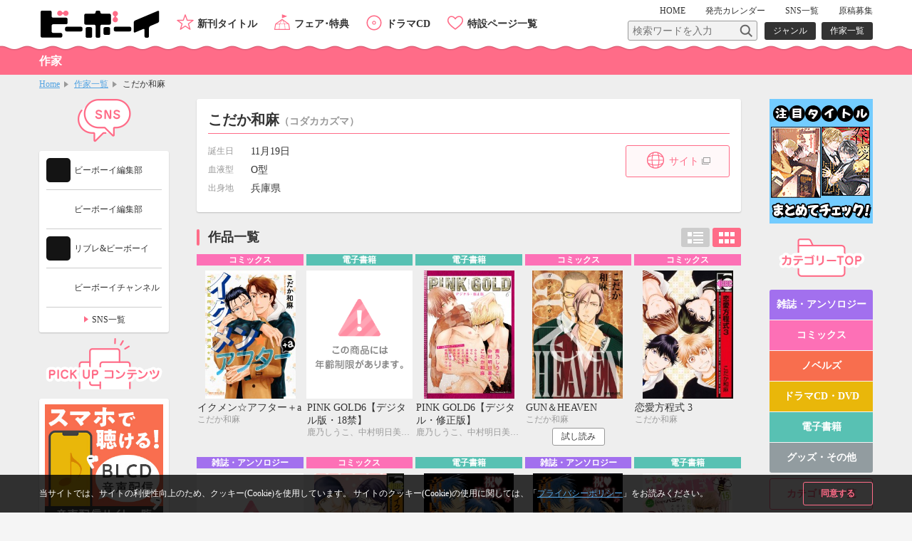

--- FILE ---
content_type: text/html; charset=UTF-8
request_url: https://www.b-boy.jp/author/3283
body_size: 17559
content:
<!DOCTYPE html>
<html lang="ja">
<head>
    <meta charset="UTF-8">
    <meta name="viewport" content="width=device-width,initial-scale=1.0,maximum-scale=1.0,minimum-scale=1.0,user-scalable=no"/>
    <meta name="description" content="こだか和麻先生の紹介ページ">
    <meta name="keywords" content="こだか和麻,BL">
    <link rel="shortcut icon" href="/img/favicon.ico">
    <link rel="apple-touch-icon" href="/img/apple-touch-icon.png">
    <!-- OGP -->
    <meta property="og:title" content="作家一覧 / ビーボーイWEB"/>
    <meta property="og:type" content="website"/>
    <meta property="og:url" content="https://www.b-boy.jp/author/3283"/>
    <meta property="og:image" content="https://www.b-boy.jp/img/ogp_logo.png"/>
    <meta property="og:site_name" content="ビーボーイWEB"/>
    <meta property="og:description" content="ビーボーイWEBの作家のページ。こだか和麻先生の情報をお届けします。"/>
    <!-- twitter -->
    <meta name="twitter:card" content="summary"/>
    <meta name="twitter:site" content="@bboy_editor"/>
    <meta name="twitter:title" content="作家一覧 / ビーボーイWEB"/>
    <meta name="twitter:description" content="ビーボーイWEBの作家のページ。こだか和麻先生の情報をお届けします。"/>
    <meta name="twitter:image" content="https://www.b-boy.jp/img/apple-touch-icon.png"/>
    <meta name="apple-mobile-web-app-title" content="ビーボーイ公式" />
<!-- Google Tag Manager (script) -->
<script>(function(w,d,s,l,i){w[l]=w[l]||[];w[l].push({'gtm.start':
        new Date().getTime(),event:'gtm.js'});var f=d.getElementsByTagName(s)[0],
        j=d.createElement(s),dl=l!='dataLayer'?'&l='+l:'';j.async=true;j.src=
        '//www.googletagmanager.com/gtm.js?id='+i+dl;f.parentNode.insertBefore(j,f);
    })(window,document,'script','dataLayer','GTM-5R7FSF');</script>
<!-- common -->
<link rel="stylesheet" href="/css/reset.css">
<link rel="stylesheet" href="/css/common.css">
<link rel="stylesheet" href="/css/sp.css">
<script src="/js/jquery-1.11.2.min.js"></script>
<script src="/js/common.js"></script>
<link href="https://fonts.googleapis.com/css?family=Raleway:600" rel="stylesheet">
<!-- drawer -->
<link rel="stylesheet" href="/js/drawer/drawer.css">
<script src="/js/drawer/drawer.js"></script>
<script src="/js/drawer/iscroll-lite.js"></script>
<script>
    $(document).ready(function() {
        $(".drawer").drawer();
    });
</script>
<!-- modal -->
<link rel="stylesheet" href="/js/modal/modal.css">
<script src="/js/modal/modal.js"></script>
<!-- bxslider -->
<link rel="stylesheet" href="/js/bxslider/jquery.bxslider.css">
<script src="/js/bxslider/jquery.bxslider.min.js"></script>
<script>
    $(document).ready(function(){
        var windowWidth = window.innerWidth;
        $('.calendar_slider').bxSlider({
            controls: true,
            moveSlides: 1,
            startSlide: 2,
            infiniteLoop: false,
            pager: false,
            touchEnabled: false
        });
        if (windowWidth > 768) {
            $('.main_slider').bxSlider({
                controls: false,
                auto: true,
                mode: 'fade',
                pause: 4500,
                pager: true,
                touchEnabled:false
            });
            $('.item_slider ul').bxSlider({
                controls: true,
                moveSlides: 1,
                maxSlides: 2,
                minSlides: 2,
                pager: false,
                slideWidth: 400,
                slideMargin: 8
            });
            $('.footer_specialpage_list ul').bxSlider({
                controls: true,
                moveSlides: 1,
                maxSlides: 6,
                minSlides: 6,
                pager: false,
                slideWidth: 400,
                slideMargin: 8
            });
        }  else {
            $('.main_slider').bxSlider({
                controls: false,
                auto: true,
                mode: 'fade',
                pause: 4500,
                pager: true,
                touchEnabled:true
            });
            $('.item_slider ul').bxSlider({
                controls: true,
                moveSlides: 1,
                maxSlides: 1,
                minSlides: 1,
                pager: false,
                slideWidth: 800,
                slideMargin: 0
            });
            $('.footer_specialpage_list ul').bxSlider({
                controls: false,
                auto: true,
                pager: true,
                pause: 6000,
                moveSlides:3,
                maxSlides: 3,
                minSlides: 3,
                slideWidth: 300,
                slideMargin: 8
            });
        }
        if (windowWidth < 767) {
            $('.specialpage_list').bxSlider({
                controls: false,
                auto: true,
                pager: true,
                pause: 6000,
                moveSlides:3,
                maxSlides: 3,
                minSlides: 3,
                slideWidth: 300,
                slideMargin: 8
            });
        }
    });
</script>
<!-- masonry -->
<script src="/js/masonry.pkgd.min.js"></script>
<script>
    $(window).load(function(){
        $('.side_bnrlist ul').masonry({
            itemSelector: '.item'
        });
    });
</script>
<!-- ellipsis -->
<script src="/js/jquery.dotdotdot.js"></script>
<script type="text/javascript">
    $(function() {
        $('.elp').dotdotdot();
        $('.switchbtn_list .list').click(function() {
            $('.elp').dotdotdot();
        })
    });
</script>
    <title>BLこだか和麻 / 作家情報 / ビーボーイWEB</title>
</head>
<body>
<noscript><iframe src="//www.googletagmanager.com/ns.html?id=GTM-5R7FSF" height="0" width="0" style="display:none;visibility:hidden"></iframe></noscript>
<div id="cookie_agree">
	<div class="cookie_agree_contents">
		<div class="cookie_agree_text">当サイトでは、サイトの利便性向上のため、クッキー(Cookie)を使用しています。 サイトのクッキー(Cookie)の使用に関しては、「<a href="https://libre-inc.co.jp/privacy-policy/" target="_blank">プライバシーポリシー</a>」をお読みください。</div>
		<div class="cookie_agree_btn">同意する</div>
	</div>
</div>

<div id="wrapper" class="drawer drawer--right">

    <header>
    <div class="wbox">
        <h1><a href="/"><img src="/img/logo.svg" alt=""/></a></h1>
        <div id="header_sub">
            <nav id="header_sub_nav">
                <ul>
                    <li><a href="/">HOME</a></li>
                    <li class="calendar"><a href="/calendar">発売<span class="only_sp">日</span><span>カレンダー</span></a></li>
                    <li><a href="/pages/twitter">SNS一覧</a></li>
                    <li><a href="/pages/genkoubosyu">原稿募集</a></li>
                </ul>
            </nav>
            <div id="header_sub_search">
                <form name="" method="GET" class="header_sub_search" action="/search/">
                    <fieldset>
                        <input class="search_text" type="text" maxlength="100" name="q" placeholder="検索ワードを入力"><input class="search_btn" type="submit" value="">
                        <input type="hidden" name="search_type" value="product">
                    </fieldset>
                </form>
                <nav id="header_sub_search_nav">
                    <ul>
                        <li><a href="/genre/">ジャンル</a></li>
                        <li><a href="/author/">作家一覧</a></li>
                    </ul>
                </nav>
            </div>
        </div>
        <nav id="header_nav">
            <ul>
                <li class="newitem"><a href="/newitem">新刊タイトル</a></li>
                <li class="event"><a href="/tokuten/">フェア･特典</a></li>
                <li class="cddvd"><a href="/cddvd/">ドラマCD</a></li>
                <li class="specialpage"><a href="/special_list/">特設ページ一覧</a></li>
            </ul>
        </nav>
    </div>
    <div class="drawer-toggle btn_sp_nav"><div class="icon"></div><span class="open">メニュー</span><span class="close">閉じる</span></div>
</header>
    <div id="sp_nav">
    <nav class="drawer-nav">
        <div id="sp_nav_wrap">
            <form name="" method="GET" class="sp_nav_search" action="/search/">
                <fieldset>
                    <input class="search_text" type="text" maxlength="100" name="q" placeholder="検索ワードを入力">
                    <button class="search_btn" type="submit" value="">検索</button>
                    <input type="hidden" name="search_type" value="product">
                </fieldset>
            </form>
            <nav id="sp_nav_search_nav">
                <h3>目的で探す</h3>
                <ul>
                    <li><a href="/genre/">ジャンル</a></li>
                    <li><a href="/author/">作家一覧</a></li>
                </ul>
            </nav>
            <nav id="sp_nav_pickup_nav">
                <ul>
                    <li class="event"><a href="/tokuten/">フェア･特典</a></li>
                    <li class="newitem"><a href="/newitem">新刊タイトル</a></li>
                </ul>
            </nav>
            <div class="btn_recommend3"><a href="/recommend"><img src="/img/recommend.gif" alt="注目タイトルまとめてチェック！"/></a></div>
            <nav id="sp_nav_category">
                <h3>カテゴリーから探す</h3>
                <ul>
                    <li class="magazine"><a href="/magazine/">雑誌・アンソロジー</a></li>
                    <li class="comics"><a href="/comics/">コミックス</a></li>
                    <li class="novels"><a href="/novels/">ノベルズ</a></li>
                    <li class="cddvd"><a href="/cddvd/">ドラマCD・DVD</a></li>
                    <li class="ebook"><a href="/ebook/">電子書籍</a></li>
                    <li class="other"><a href="/other/">グッズ・その他</a></li>
                </ul>
                <div class="category_listpage"><a href="/list/">カテゴリー一覧</a></div>
                <div class="category_listpage"><a href="/label/">レーベル一覧</a></div>
            </nav>
            <nav id="sp_nav_menu">
                <h3>メニュー</h3>
                <ul>
                    <li><a href="/special_list/">特設一覧</a></li>
                    <li><a href="/news/">最新情報</a></li>
                    <li><a href="/calendar">発売カレンダー</a></li>
                    <li><a href="/pages/twitter">SNS一覧</a></li>
                    <li><a href="/pages/genkoubosyu">原稿募集</a></li>
                    <li><a href="/movie/">動画</a></li>
                    <li><a href="https://libre-inc.co.jp/ouenten/list.html?cat=bboy" target="_blank" class="text_s">ビーボーイ応援店</a></li>
                    <li><a href="https://libre-inc.co.jp/survey/" target="_blank">アンケート</a></li>
                </ul>
            </nav>
            <div id="sp_nav_home"><a href="/">HOME</a></div>
            <nav id="sp_nav_sns">
                <ul>
                    <li><a href="http://twitter.com/share?text=BL（ボーイズラブ）読むならビーボーイWEB！&url=https://www.b-boy.jp/&hashtags=ビーボーイ" onClick="window.open(encodeURI(decodeURI(this.href)), 'tweetwindow', 'width=650, height=470, personalbar=0, toolbar=0, scrollbars=1, sizable=1'); return false;" rel="nofollow"><img src="/img/btn_sns_twitter.png" alt="twitter"/></a></li>
                    <li class="line"><a href="http://line.me/R/msg/text/?[BL（ボーイズラブ）読むならビーボーイWEB！][https://www.b-boy.jp/]"><img src="/img/btn_sns_line.png" alt="LINE"/></a></li>
                </ul>
            </nav>
        </div>
    </nav>
</div>

    <div id="pagetitle_area">
        <div class="wbox">
            <h2>作家</h2>
        </div>
    </div><!-- /pagetitle_area -->

    <section id="breadcrumb">
        <ul class="wbox">
            <li><a href="/">Home</a></li>
            <li><a href="/author/">作家一覧</a></li>
            <li>こだか和麻</li>
        </ul>
    </section><!-- /breadcrumb -->

    <div id="contents_wrapper">

        <div id="main">
            <section class="author_contents">

                <h3>こだか和麻<span class="kana">（コダカカズマ）</span></h3>
                <dl class="author_data">
                                            <dt>誕生日</dt>
                        <dd>11月19日</dd>
                                                                <dt>血液型</dt>
                        <dd>O型</dd>
                                                                <dt>出身地</dt>
                        <dd>兵庫県</dd>
                                    </dl>
                <ul class="author_btn">
                                                                <li class="site"><a href="http://k2c.qee.jp/" target="_blank">サイト</a></li>
                                    </ul>
            </section>

            <div class="main_contents">
                <div class="h3box">
                    <h3>作品一覧</h3>
                    <ul class="switchbtn_list">
                        <li>
                            <button class="list off">リスト</button>
                        </li>
                        <li>
                            <button class="card">カード</button>
                        </li>
                    </ul>
                </div>
                <ul class="item_list_card switch">
                        <li >
        <a href="/comics/120001">
            <div class="itemimgbox">
                <div class="itemimg">
                    <div style="background-image: url(/img/product_images/img0120001.jpg)"></div>
                </div>
            </div>
            <div class="itemtext">
                <div class="category comics">コミックス</div>
                <p class="title">イクメン☆アフター＋a</p>
                                    <p class="person"><span class="h">作家名</span><span>こだか和麻</span></p>
                                <p class="date">
                    <span class="h">発売日</span><span>2018/10/10</span>
                </p>
                                                            <p class="text">
                            <span class="h">商品紹介</span><span class="elp">火事でアパートを焼け出され、朝倉家に居候して三週間。お互い好きだと認識しあったものの、和泉は元々は異性愛者の朝倉に気を使い、嫌悪感を持たれまいと昂るカラダと心を抑えこんでいた。一方、男同士の恋は初めての朝倉は和泉にどう歩み寄っていいか迷っていて…。恋に臆病な、イクメン達の恋の行方は？</span>
                        </p>
                                                </div>
        </a>
        <div class="btn">
                    </div>
    </li>
    <li class="r18">
        <a class="modal-open" data-target="r18_check" data-href="/ebook/114378">
            <div class="itemimgbox">
                <div class="itemimg">
                    <div style="background-image: url(/img/product_images/img0114378.jpg)"></div>
                </div>
            </div>
            <div class="itemtext">
                <div class="category ebook">電子書籍</div>
                <p class="title">PINK GOLD6【デジタル版・18禁】</p>
                                    <p class="person"><span class="h">作家名</span><span>鹿乃しうこ、中村明日美子、こだか和麻、みなみ遥、せら、座裏屋蘭丸、さかもと麻乃、灰崎めじろ、柊みずか、卯陀喜ぴんぽん、相葉キョウコ、藤生</span></p>
                                <p class="date">
                    <span class="h">配信日</span><span>2017/01/26</span>
                </p>
                                                            <p class="text">
                            <span class="h">商品紹介</span><span class="elp">俺達の18禁エヴリディ、体感してみない？　オール読み切りアンソロジー！　【超豪華執筆陣】鹿乃しうこ/中村明日美子/こだか和麻/みなみ遥/せら/座裏屋蘭丸/さかもと麻乃/灰崎めじろ/柊みずか/卯陀喜ぴんぽん/相葉キョウコ/藤生　※紙本は完売しております。18歳未満の方の購入・購読はかたくお断りいたします。</span>
                        </p>
                                                </div>
        </a>
        <div class="btn">
                    </div>
    </li>
    <li >
        <a href="/ebook/125092">
            <div class="itemimgbox">
                <div class="itemimg">
                    <div style="background-image: url(/img/product_images/img0125092.jpg)"></div>
                </div>
            </div>
            <div class="itemtext">
                <div class="category ebook">電子書籍</div>
                <p class="title">PINK GOLD6【デジタル・修正版】</p>
                                    <p class="person"><span class="h">作家名</span><span>鹿乃しうこ、中村明日美子、こだか和麻、みなみ遥、せら、座裏屋蘭丸、さかもと麻乃、灰崎めじろ、柊みずか、卯陀喜ぴんぽん、相葉キョウコ、藤生</span></p>
                                <p class="date">
                    <span class="h">配信日</span><span>2017/01/26</span>
                </p>
                                                            <p class="text">
                            <span class="h">商品紹介</span><span class="elp">俺達のハードなエヴリディ、体感してみない？　オール読み切りアンソロジー「PINK GOLD6」、18禁版に修正を加えた【修正版】を電子書籍だけでリリース！　【超豪華執筆陣】鹿乃しうこ/中村明日美子/こだか和麻/みなみ遥/せら/座裏屋蘭丸/さかもと麻乃/灰崎めじろ/柊みずか/卯陀喜ぴんぽん/相葉キョウコ/藤生　※紙本（完売しております）と収録作品は同じですが、こちらは修正版につき、性描写修正を加えておりますので、18歳未満の方にもご購読いただけます。</span>
                        </p>
                                                </div>
        </a>
        <div class="btn">
                    </div>
    </li>
    <li >
        <a href="/comics/114636">
            <div class="itemimgbox">
                <div class="itemimg">
                    <div style="background-image: url(/img/product_images/img0114636.jpg)"></div>
                </div>
            </div>
            <div class="itemtext">
                <div class="category comics">コミックス</div>
                <p class="title">GUN＆HEAVEN</p>
                                    <p class="person"><span class="h">作家名</span><span>こだか和麻</span></p>
                                <p class="date">
                    <span class="h">発売日</span><span>2016/09/10</span>
                </p>
                                                            <p class="text">
                            <span class="h">商品紹介</span><span class="elp">J・Bとロイは一流スナイパーで恋人同士。カラダは激しく交わっても、決して馴れ合わないクールな関係。顧客からの依頼を受け、世界中の都市で暗躍する日々を送っていた。―――スナイパーは、存在の証拠を残してはならない―――ある日、暗黙のルールに背き依頼主に余計な情を見せてしまうロイ。それを目撃したJ・Bが彼を問い質す。「手遅れかもしれんが荷物をまとめろ、今すぐこの国を出るぞ」彼の庇護下にあるのを我慢できなくなったロイは、CIAから極秘で依頼された天敵ＡＴＦのメインサーバーへの潜入ミッションを、J・Bに内緒で引き受けることに…！！「絆シリーズ」からの待望のスピンオフ、ついに単行本化！！</span>
                        </p>
                                                </div>
        </a>
        <div class="btn">
                            <a href="https://yondemill.jp/contents/18846?view=1" target="_blank">試し読み</a>
                    </div>
    </li>
    <li >
        <a href="/comics/59668">
            <div class="itemimgbox">
                <div class="itemimg">
                    <div style="background-image: url(/img/product_images/img0059668.jpg)"></div>
                </div>
            </div>
            <div class="itemtext">
                <div class="category comics">コミックス</div>
                <p class="title">恋愛方程式 3</p>
                                    <p class="person"><span class="h">作家名</span><span>こだか和麻</span></p>
                                <p class="date">
                    <span class="h">発売日</span><span>2015/06/10</span>
                </p>
                                                            <p class="text">
                            <span class="h">商品紹介</span><span class="elp">一コ下の幼馴染の奏と恋人同士になった巡。年上のくせに子供っぽい巡に気兼ねしてなかなか抱くことが出来ない奏に対し「俺が奏を抱きたいって思えるまで俺らのセックスはお預けだな！」と言い出す始末。ふたりが繋がれる日はいったいいつ…!?　一方その頃、真鍋は童貞の定義を勘違いし「自分は童貞じゃない」と吹聴する。それを聞いた神波先輩はショックを受けて…!?</span>
                        </p>
                                                </div>
        </a>
        <div class="btn">
                    </div>
    </li>
    <li class="r18">
        <a class="modal-open" data-target="r18_check" data-href="/magazine/56184">
            <div class="itemimgbox">
                <div class="itemimg">
                    <div style="background-image: url(/img/product_images/img0056184.jpg)"></div>
                </div>
            </div>
            <div class="itemtext">
                <div class="category magazine">雑誌・アンソロジー</div>
                <p class="title">PINK GOLD 6</p>
                                    <p class="person"><span class="h">作家名</span><span>鹿乃しうこ、中村明日美子、こだか和麻、みなみ遥、せら、座裏屋蘭丸、さかもと麻乃、灰崎めじろ、柊みずか、卯陀喜ぴんぽん、相葉キョウコ、藤生</span></p>
                                <p class="date">
                    <span class="h">発売日</span><span>2015/03/10</span>
                </p>
                                                            <p class="text">
                            <span class="h">商品紹介</span><span class="elp">執筆陣：鹿乃しうこ、中村明日美子、こだか和麻、他</span>
                        </p>
                                                </div>
        </a>
        <div class="btn">
                    </div>
    </li>
    <li >
        <a href="/comics/35274">
            <div class="itemimgbox">
                <div class="itemimg">
                    <div style="background-image: url(/img/product_images/img0035274.jpg)"></div>
                </div>
            </div>
            <div class="itemtext">
                <div class="category comics">コミックス</div>
                <p class="title">イクメン☆アフター 2</p>
                                    <p class="person"><span class="h">作家名</span><span>こだか和麻</span></p>
                                <p class="date">
                    <span class="h">発売日</span><span>2014/04/10</span>
                </p>
                                                            <p class="text">
                            <span class="h">商品紹介</span><span class="elp">トロトロのキスから3日。何事もないようにパパ友再スタートを切った和泉と朝倉。しかし和泉の本音はもっと先まで行きたかったし、朝倉もあのキスに腰くだけになっていた。素直になれないやもめ達。ある日和泉のPC整理を手伝っていた朝倉は仕事用エロ動画を偶然見てしまう。焦って弁解出来ない和泉。その夜、朝倉は和泉をオカズに独りHしてしまうのだった！！</span>
                        </p>
                                                </div>
        </a>
        <div class="btn">
                    </div>
    </li>
    <li >
        <a href="/ebook/33625">
            <div class="itemimgbox">
                <div class="itemimg">
                    <div style="background-image: url(/img/product_images/img0033625.jpg)"></div>
                </div>
            </div>
            <div class="itemtext">
                <div class="category ebook">電子書籍</div>
                <p class="title">b-BOY キチク 童貞喪失特集</p>
                                    <p class="person"><span class="h">作家名</span><span>田中鈴木、新田祐克、こだか和麻、西野 花、佳門サエコ、環 レン、日向せいりょう、羽柴みず、七瀬かい、小池マルミ、一城れもん、紙屋メモ</span></p>
                                <p class="date">
                    <span class="h">配信日</span><span>2013/06/21</span>
                </p>
                                                            <p class="text">
                            <span class="h">商品紹介</span><span class="elp">童貞こじらせすぎてとんでもないかんじになっちゃってるアイツ。厄介だけど、お初を俺のためにとってくれてたんだって思うと、たまらない。初めてなのに、歯止めが利かなくてごめん。受童貞はもちろん、攻童貞もそろってます！　執筆陣は、田中鈴木、新田祐克、こだか和麻、西野 花（画・佳門サエコ）、環 レン、日向せいりょう、羽柴みず、七瀬かい、小池マルミ、一城れもん、紙井メモ</span>
                        </p>
                                                </div>
        </a>
        <div class="btn">
                    </div>
    </li>
    <li >
        <a href="/magazine/30564">
            <div class="itemimgbox">
                <div class="itemimg">
                    <div style="background-image: url(/img/product_images/img0030564.jpg)"></div>
                </div>
            </div>
            <div class="itemtext">
                <div class="category magazine">雑誌・アンソロジー</div>
                <p class="title">b-BOY キチク 童貞喪失特集</p>
                                    <p class="person"><span class="h">作家名</span><span>田中鈴木、新田祐克、こだか和麻、西野 花、佳門サエコ、環 レン、日向せいりょう、羽柴みず、七瀬かい、小池マルミ、一城れもん、紙屋メモ</span></p>
                                <p class="date">
                    <span class="h">発売日</span><span>2013/03/29</span>
                </p>
                                                            <p class="text">
                            <span class="h">商品紹介</span><span class="elp">「「初めて」なのにぐちゃぐちゃに蕩ける、純情で淫乱なお前にぞっこん♥」田中鈴木、新田祐克、こだか和麻、西野 花（画・佳門サエコ）、環 レン、日向せいりょう、一城れもん、羽柴みず、小池マルミ、七瀬かい、紙井メモ、他豪華執筆陣！</span>
                        </p>
                                                </div>
        </a>
        <div class="btn">
                    </div>
    </li>
    <li >
        <a href="/ebook/28226">
            <div class="itemimgbox">
                <div class="itemimg">
                    <div style="background-image: url(/img/product_images/img0028226.jpg)"></div>
                </div>
            </div>
            <div class="itemtext">
                <div class="category ebook">電子書籍</div>
                <p class="title">b-BOY HONEY （15） ご奉仕エロ特集</p>
                                    <p class="person"><span class="h">作家名</span><span>鹿乃しうこ、北沢きょう、こだか和麻、竹中せい、ホームラン・拳、羽柴みず、安曇もか、真枝真弓、北野 仁、ARUKU、零治イハ</span></p>
                                <p class="date">
                    <span class="h">配信日</span><span>2012/06/21</span>
                </p>
                                                            <p class="text">
                            <span class="h">商品紹介</span><span class="elp">「何をしてほしいんですか？　あなたのお口ではっきり言ってくれないとわかりませんよ？」
奉仕される側なのに、どうしてこんなに翻弄されちゃうの？　色男に尽くされまくる夜が、今始まる――。 豪華執筆陣は、鹿乃しうこ、北沢きょう、こだか和麻、竹中せい、ホームラン・拳、羽柴みず、安曇もか、真枝真弓、北野 仁、ARUKU、零治イハ</span>
                        </p>
                                                </div>
        </a>
        <div class="btn">
                    </div>
    </li>
    <li >
        <a href="/magazine/24435">
            <div class="itemimgbox">
                <div class="itemimg">
                    <div style="background-image: url(/img/product_images/img0024435.jpg)"></div>
                </div>
            </div>
            <div class="itemtext">
                <div class="category magazine">雑誌・アンソロジー</div>
                <p class="title">b-BOY HONEY⑮ ご奉仕特集</p>
                                    <p class="person"><span class="h">作家名</span><span>鹿乃しうこ、北沢きょう、こだか和麻、竹中せい、ホームラン・拳、羽柴みず、安曇もか、真枝真弓、北野 仁、ARUKU、零治イハ</span></p>
                                <p class="date">
                    <span class="h">発売日</span><span>2012/03/30</span>
                </p>
                                                            <p class="text">
                            <span class="h">商品紹介</span><span class="elp">「何をしてほしいんですか？ あなたのお口ではっきり言ってくれないとわかりませんよ？」鹿乃しうこ、ホームラン・拳、北野 仁、羽柴みず、ARUKU、竹中せい、北沢きょう、安曇もか、こだか和麻、零治イハ、真枝真弓、他豪華作家陣！</span>
                        </p>
                                                </div>
        </a>
        <div class="btn">
                    </div>
    </li>
    <li >
        <a href="/ebook/21770">
            <div class="itemimgbox">
                <div class="itemimg">
                    <div style="background-image: url(/img/product_images/img0021770.jpg)"></div>
                </div>
            </div>
            <div class="itemtext">
                <div class="category ebook">電子書籍</div>
                <p class="title">b-BOY HONEY （10） ロイヤル特集</p>
                                    <p class="person"><span class="h">作家名</span><span>新田祐克、こだか和麻、不破慎理、環 レン、上田規代、東野 海、羽柴みず、安曇もか、七瀬かい、蜂田キリー、真枝真弓</span></p>
                                <p class="date">
                    <span class="h">配信日</span><span>2012/02/24</span>
                </p>
                                                            <p class="text">
                            <span class="h">商品紹介</span><span class="elp">国境を越えた身分違いのドラマチックな恋！　自分のような卑しい身分のものが、高貴なあの人に情熱的に抱かれるなんて･･･。王族、貴族とのめくるめく官能の日々。豪華執筆陣は、新田祐克、不破慎理、環 レン、上田規代、羽柴みず、東野 海、安曇もか、七瀬かい、真枝真弓、蜂田キリー、こだか和麻</span>
                        </p>
                                                </div>
        </a>
        <div class="btn">
                    </div>
    </li>
    <li >
        <a href="/ebook/21772">
            <div class="itemimgbox">
                <div class="itemimg">
                    <div style="background-image: url(/img/product_images/img0021772.jpg)"></div>
                </div>
            </div>
            <div class="itemtext">
                <div class="category ebook">電子書籍</div>
                <p class="title">b-BOY HONEY （11） 第一次産業特集</p>
                                    <p class="person"><span class="h">作家名</span><span>日向せいりょう、蜂田キリー、葉月つや子、新田祐克、瀧ハジメ、飴屋カナメ、清水カロ、岡田屋鉄蔵、桜木あやん、こだか和麻</span></p>
                                <p class="date">
                    <span class="h">配信日</span><span>2012/02/24</span>
                </p>
                                                            <p class="text">
                            <span class="h">商品紹介</span><span class="elp">自然とともに体ひとつでどんな苦境も生きていける精悍な男たち。ちょっと無骨なところもあるけれど、一途な思いでたくましい体に組み伏せられたら、身も心もとろとろになっちゃって･･･。漁師、農夫、養蚕家との恋とエロスそろってます。豪華執筆陣は、新田祐克、日向せいりょう、瀧ハジメ、岡田屋鉄蔵、桜木あやん、葉月つや子、飴屋カナメ、清水カロ、蜂田キリー、こだか和麻</span>
                        </p>
                                                </div>
        </a>
        <div class="btn">
                    </div>
    </li>
    <li >
        <a href="/ebook/21767">
            <div class="itemimgbox">
                <div class="itemimg">
                    <div style="background-image: url(/img/product_images/img0021767.jpg)"></div>
                </div>
            </div>
            <div class="itemtext">
                <div class="category ebook">電子書籍</div>
                <p class="title">b-BOY HONEY （9） おめでた特集</p>
                                    <p class="person"><span class="h">作家名</span><span>こだか和麻、元ハルヒラ、友江ふみ、和泉棒子、本庄りえ、清水カロ、新田祐克、ドキ丸胸男、桜木あやん、羽柴みず</span></p>
                                <p class="date">
                    <span class="h">配信日</span><span>2012/01/27</span>
                </p>
                                                            <p class="text">
                            <span class="h">商品紹介</span><span class="elp">大好きだからずーっと一緒にいたい。大好きだからいっぱい愛しあいたい。でも、こんなにこぼれるほど出されちゃったら…孕んじゃう。男だけど、愛の結晶できちゃいました。子種をとことん仕込まれちゃう激しいＨあり！　新田祐克、こだか和麻、元ハルヒラ、友江ふみ、本庄りえ、和泉棒子、桜木あやん、清水カロ、羽柴みず、ドキ丸胸男</span>
                        </p>
                                                </div>
        </a>
        <div class="btn">
                    </div>
    </li>
    <li >
        <a href="/ebook/21764">
            <div class="itemimgbox">
                <div class="itemimg">
                    <div style="background-image: url(/img/product_images/img0021764.jpg)"></div>
                </div>
            </div>
            <div class="itemtext">
                <div class="category ebook">電子書籍</div>
                <p class="title">b-BOY HONEY （8） コンプレックス特集</p>
                                    <p class="person"><span class="h">作家名</span><span>新田祐克、草間さかえ、鳴坂リン、こだか和麻、まさお三月、いさき李果、龍川和ト、サキラ、千歳ぴよこ、有光れん、羽柴みず</span></p>
                                <p class="date">
                    <span class="h">配信日</span><span>2012/01/24</span>
                </p>
                                                            <p class="text">
                            <span class="h">商品紹介</span><span class="elp">白鳥は、とある事情から「ピンク乳首」コンプレックス…。クラスメイトのイケメン・黒岩に相談することになり!?　ピンク乳首のほかにも方言、出っ歯、女顔などコンプレックスを抱える悩める男子のラブ＆エロスもりだくさん！　豪華執筆陣は、新田祐克、こだか和麻、草間さかえ、龍川和ト、まさお三月、サキラ、いさき李果、羽柴みず、鳴坂リン、千歳ぴよこ、岩森かれん</span>
                        </p>
                                                </div>
        </a>
        <div class="btn">
                    </div>
    </li>
    <li >
        <a href="/ebook/21761">
            <div class="itemimgbox">
                <div class="itemimg">
                    <div style="background-image: url(/img/product_images/img0021761.jpg)"></div>
                </div>
            </div>
            <div class="itemtext">
                <div class="category ebook">電子書籍</div>
                <p class="title">b-BOY HONEY （7） お父さん特集</p>
                                    <p class="person"><span class="h">作家名</span><span>大和名瀬、稲荷家房之介、こだか和麻、新田祐克、本庄りえ、ホームラン・拳、琥狗ハヤテ、清水カロ、綾瀬凛子</span></p>
                                <p class="date">
                    <span class="h">配信日</span><span>2011/12/18</span>
                </p>
                                                            <p class="text">
                            <span class="h">商品紹介</span><span class="elp">恋なんて若者のもの･･･と枯れた生活を送っていたパパが求愛されて、どうにかされちゃって･･･子持ちでも可愛いパパがたくさん登場！　12年ぶりに再会した友人は、すっかり立派な一児の父親になっていた。けれど、忘れられなかった彼への恋心が蘇り…!?　執筆陣：大和名瀬、新田祐克、稲荷家房之介、こだか和麻、本庄りえ、ホームラン・拳、清水カロ、琥狗ハヤテ、綾瀬凛子</span>
                        </p>
                                                </div>
        </a>
        <div class="btn">
                    </div>
    </li>
    <li >
        <a href="/ebook/21760">
            <div class="itemimgbox">
                <div class="itemimg">
                    <div style="background-image: url(/img/product_images/img0021760.jpg)"></div>
                </div>
            </div>
            <div class="itemtext">
                <div class="category ebook">電子書籍</div>
                <p class="title">b-BOY HONEY （6） プリズン特集</p>
                                    <p class="person"><span class="h">作家名</span><span>腰乃、池 玲文、こだか和麻、本庄りえ、千歳ぴよこ、七織ニナコ、日野ガラス、蛇龍どくろ、琥狗ハヤテ、本仁 戻、真枝真弓</span></p>
                                <p class="date">
                    <span class="h">配信日</span><span>2011/12/15</span>
                </p>
                                                            <p class="text">
                            <span class="h">商品紹介</span><span class="elp">囚人×囚人、囚人×看守など、薄暗い監獄を舞台に禁断の愛が繰り広げられる。これこそが一番の罪なのだ。李芝龍が起こした女帝・影月帝と禁衛隊の殲滅。国家を揺るがす大事件の真相を探るよう皇帝に命ぜられた阮は獄中の李を訪ね･･･。池 玲文の描く衝撃作始め、腰乃、本庄りえ、本仁 戻、日野ガラス、蛇龍どくろ、琥狗ハヤテ、千歳ぴよこ、七織ニナコ、真枝真弓、こだか和麻が執筆！</span>
                        </p>
                                                </div>
        </a>
        <div class="btn">
                    </div>
    </li>
    <li >
        <a href="/comics/22005">
            <div class="itemimgbox">
                <div class="itemimg">
                    <div style="background-image: url(/img/product_images/img0022005.jpg)"></div>
                </div>
            </div>
            <div class="itemtext">
                <div class="category comics">コミックス</div>
                <p class="title">イクメン☆アフター</p>
                                    <p class="person"><span class="h">作家名</span><span>こだか和麻</span></p>
                                <p class="date">
                    <span class="h">発売日</span><span>2011/12/10</span>
                </p>
                                                            <p class="text">
                            <span class="h">商品紹介</span><span class="elp">企業戦士でありながら、男手一つで育児に奮闘中の朝倉だったが、最近さすがに疲労が溜り息子の宏海にキツく当たってしまう。そんなある日、保育園で漢やもめの健太郎に出会う。性格も職業もまったく違う二人が、やがて互いの存在に、癒し癒されて…。溜まったやもめ二人、パパ友でいられるか？</span>
                        </p>
                                                </div>
        </a>
        <div class="btn">
                    </div>
    </li>
    <li >
        <a href="/ebook/21755">
            <div class="itemimgbox">
                <div class="itemimg">
                    <div style="background-image: url(/img/product_images/img0021755.jpg)"></div>
                </div>
            </div>
            <div class="itemtext">
                <div class="category ebook">電子書籍</div>
                <p class="title">b-BOY HONEY （5） 絶倫∞特集</p>
                                    <p class="person"><span class="h">作家名</span><span>新田祐克、こだか和麻、鳴坂リン、琥狗ハヤテ、瀧ハジメ、葉月つや子、桜木あやん、千歳ぴよこ、和泉棒子、桜川園子</span></p>
                                <p class="date">
                    <span class="h">配信日</span><span>2011/11/20</span>
                </p>
                                                            <p class="text">
                            <span class="h">商品紹介</span><span class="elp">「お願いだ、透さん。俺と兄弟の契りを結んでくれ！」完全降伏ともとれる六実の告白に面食らう透だったが!?　新田祐克の描く極道の激しい情愛のほかに、琥狗ハヤテ、桜木あやん、鳴坂リン、和泉棒子、瀧ハジメ、葉月つや子、桜川園子、こだか和麻も執筆！　千歳ぴよこによる絶倫無限大ノンストップエクスタシー☆カラーマンガもあり！</span>
                        </p>
                                                </div>
        </a>
        <div class="btn">
                    </div>
    </li>
    <li >
        <a href="/ebook/21749">
            <div class="itemimgbox">
                <div class="itemimg">
                    <div style="background-image: url(/img/product_images/img0021749.jpg)"></div>
                </div>
            </div>
            <div class="itemtext">
                <div class="category ebook">電子書籍</div>
                <p class="title">b-BOY HONEY （4） 挿れないッ！特集</p>
                                    <p class="person"><span class="h">作家名</span><span>サキラ、こだか和麻、新田祐克、琥狗ハヤテ、一城れもん、桜木あやん、春野ヒカル、瀧ハジメ、桜川園子、七織ニナコ、和泉棒子、あさぎり夕、天城れの</span></p>
                                <p class="date">
                    <span class="h">配信日</span><span>2011/11/18</span>
                </p>
                                                            <p class="text">
                            <span class="h">商品紹介</span><span class="elp">イボ痔になった真野。肛門科の先生は美形医師！　先生の手で触診されたら、超感じちゃってハズカシー！　サキラの描く肛門科の秘密診療ほか、オタク男子に潔癖症･･･Ｈがしたいのに、うまくいかない男子の恋の行方は!?  執筆陣は他に、新田祐克、桜川園子、琥狗ハヤテ、一城れもん、桜木あやん、瀧ハジメ、七織ニナコ、和泉棒子、春野ヒカル、こだか和麻、あさぎり夕×天城れの マンガ家対談もあり！</span>
                        </p>
                                                </div>
        </a>
        <div class="btn">
                    </div>
    </li>
    <li >
        <a href="/magazine/8214">
            <div class="itemimgbox">
                <div class="itemimg">
                    <div style="background-image: url(/img/product_images/img0008214.jpg)"></div>
                </div>
            </div>
            <div class="itemtext">
                <div class="category magazine">雑誌・アンソロジー</div>
                <p class="title">b-BOY HONEY ⑪ 第一次産業特集</p>
                                    <p class="person"><span class="h">作家名</span><span>日向せいりょう、蜂田キリー、葉月つや子、新田祐克、瀧ハジメ、飴屋カナメ、清水カロ、岡田屋鉄蔵、桜木あやん、こだか和麻</span></p>
                                <p class="date">
                    <span class="h">発売日</span><span>2011/07/29</span>
                </p>
                                                            <p class="text">
                            <span class="h">商品紹介</span><span class="elp">「感じさせて。大地の上で、大空の下で。」蜂田キリー、葉月つや子、新田祐克、瀧ハジメ、日向せいりょう、飴屋カナメ、清水カロ、岡田屋鉄蔵、桜木あやん、こだか和麻、他豪華作家陣！</span>
                        </p>
                                                </div>
        </a>
        <div class="btn">
                    </div>
    </li>
    <li >
        <a href="/magazine/8721">
            <div class="itemimgbox">
                <div class="itemimg">
                    <div style="background-image: url(/img/product_images/img0008721.jpg)"></div>
                </div>
            </div>
            <div class="itemtext">
                <div class="category magazine">雑誌・アンソロジー</div>
                <p class="title">b-BOY HONEY ⑩ ロイヤル特集</p>
                                    <p class="person"><span class="h">作家名</span><span>新田祐克、こだか和麻、不破慎理、環 レン、上田規代、東野 海、羽柴みず、安曇もか、七瀬かい、蜂田キリー、真枝真弓</span></p>
                                <p class="date">
                    <span class="h">発売日</span><span>2011/05/30</span>
                </p>
                                                            <p class="text">
                            <span class="h">商品紹介</span><span class="elp">「なってもいい、高貴なアンタの性奴隷に。」東野 海、新田祐克、不破慎理、蜂田キリー、環 レン、上田規代、安曇もか、七瀬かい、羽柴みず、真枝真弓、こだか和麻、他豪華作家陣！</span>
                        </p>
                                                </div>
        </a>
        <div class="btn">
                    </div>
    </li>
    <li >
        <a href="/magazine/8691">
            <div class="itemimgbox">
                <div class="itemimg">
                    <div style="background-image: url(/img/product_images/img0008691.jpg)"></div>
                </div>
            </div>
            <div class="itemtext">
                <div class="category magazine">雑誌・アンソロジー</div>
                <p class="title">b-BOY HONEY ⑨ おめでた特集</p>
                                    <p class="person"><span class="h">作家名</span><span>こだか和麻、元ハルヒラ、友江ふみ、和泉棒子、本庄りえ、清水カロ、新田祐克、ドキ丸胸男、桜木あやん、羽柴みず</span></p>
                                <p class="date">
                    <span class="h">発売日</span><span>2011/03/31</span>
                </p>
                                                            <p class="text">
                            <span class="h">商品紹介</span><span class="elp">「人生最高のしあわせを、ありがとう。」元ハルヒラ、こだか和麻、和泉棒子、本庄りえ、清水カロ、新田祐克、ドキ丸胸男、友江ふみ、桜木あやん、羽柴みず、他豪華作家陣！</span>
                        </p>
                                                </div>
        </a>
        <div class="btn">
                    </div>
    </li>
    <li >
        <a href="/magazine/8665">
            <div class="itemimgbox">
                <div class="itemimg">
                    <div style="background-image: url(/img/product_images/img0008665.jpg)"></div>
                </div>
            </div>
            <div class="itemtext">
                <div class="category magazine">雑誌・アンソロジー</div>
                <p class="title">b-BOY HONEY ⑧ コンプレックス特集</p>
                                    <p class="person"><span class="h">作家名</span><span>新田祐克、草間さかえ、鳴坂リン、こだか和麻、まさお三月、いさき李果、龍川和ト、サキラ、千歳ぴよこ、有光れん、羽柴みず</span></p>
                                <p class="date">
                    <span class="h">発売日</span><span>2011/01/31</span>
                </p>
                                                            <p class="text">
                            <span class="h">商品紹介</span><span class="elp">「時として、男の美は枷になる。」いさき李果、草間さかえ、新田祐克、鳴坂リン、こだか和麻、まさお三月、千歳ぴよこ、岩森かれん、羽柴みず、龍川和ト、サキラ、他豪華執筆陣！</span>
                        </p>
                                                </div>
        </a>
        <div class="btn">
                    </div>
    </li>
    <li >
        <a href="/magazine/8632">
            <div class="itemimgbox">
                <div class="itemimg">
                    <div style="background-image: url(/img/product_images/img0008632.jpg)"></div>
                </div>
            </div>
            <div class="itemtext">
                <div class="category magazine">雑誌・アンソロジー</div>
                <p class="title">b-BOY HONEY ⑦ お父さん特集</p>
                                    <p class="person"><span class="h">作家名</span><span>大和名瀬、稲荷家房之介、こだか和麻、新田祐克、本庄りえ、ホームラン・拳、琥狗ハヤテ、清水カロ、綾瀬凛子</span></p>
                                <p class="date">
                    <span class="h">発売日</span><span>2010/11/30</span>
                </p>
                                                            <p class="text">
                            <span class="h">商品紹介</span><span class="elp">「さあお父さん、最後の恋をしましょう。」大和名瀬、新田祐克、稲荷家房之介、本庄りえ、ホームラン・拳、綾瀬凛子、琥狗ハヤテ、清水カロ、こだか和麻、他豪華執筆陣！</span>
                        </p>
                                                </div>
        </a>
        <div class="btn">
                    </div>
    </li>
    <li >
        <a href="/magazine/8603">
            <div class="itemimgbox">
                <div class="itemimg">
                    <div style="background-image: url(/img/product_images/img0008603.jpg)"></div>
                </div>
            </div>
            <div class="itemtext">
                <div class="category magazine">雑誌・アンソロジー</div>
                <p class="title">b-BOY HONEY ⑥ プリズン特集</p>
                                    <p class="person"><span class="h">作家名</span><span>腰乃、池 玲文、こだか和麻、本庄りえ、千歳ぴよこ、七織ニナコ、日野ガラス、蛇龍どくろ、琥狗ハヤテ、本仁 戻、真枝真弓</span></p>
                                <p class="date">
                    <span class="h">発売日</span><span>2010/09/30</span>
                </p>
                                                            <p class="text">
                            <span class="h">商品紹介</span><span class="elp">「鉄格子の中で見つけた、運命のヒト。」池 玲文、腰乃、本庄りえ、千歳ぴよこ、七織ニナコ、日野ガラス、蛇龍どくろ、琥狗ハヤテ、本仁 戻、真枝真弓、こだか和麻、他豪華作家陣！</span>
                        </p>
                                                </div>
        </a>
        <div class="btn">
                    </div>
    </li>
    <li >
        <a href="/magazine/8573">
            <div class="itemimgbox">
                <div class="itemimg">
                    <div style="background-image: url(/img/product_images/img0008573.jpg)"></div>
                </div>
            </div>
            <div class="itemtext">
                <div class="category magazine">雑誌・アンソロジー</div>
                <p class="title">b-BOY HONEY ⑤ 絶倫∞特集</p>
                                    <p class="person"><span class="h">作家名</span><span>新田祐克、こだか和麻、鳴坂リン、琥狗ハヤテ、瀧ハジメ、葉月つや子、桜木あやん、千歳ぴよこ、和泉棒子、桜川園子</span></p>
                                <p class="date">
                    <span class="h">発売日</span><span>2010/07/30</span>
                </p>
                                                            <p class="text">
                            <span class="h">商品紹介</span><span class="elp">「愛が止まらない。」新田祐克、琥狗ハヤテ、桜木あやん、鳴坂リン、千歳ぴよこ、和泉棒子、瀧ハジメ、葉月つや子、桜川園子、こだか和麻、他豪華作家陣！</span>
                        </p>
                                                </div>
        </a>
        <div class="btn">
                    </div>
    </li>
    <li >
        <a href="/magazine/8546">
            <div class="itemimgbox">
                <div class="itemimg">
                    <div style="background-image: url(/img/product_images/img0008546.jpg)"></div>
                </div>
            </div>
            <div class="itemtext">
                <div class="category magazine">雑誌・アンソロジー</div>
                <p class="title">b-BOY HONEY ④ 挿れないッ！特集</p>
                                    <p class="person"><span class="h">作家名</span><span>サキラ、こだか和麻、新田祐克、琥狗ハヤテ、一城れもん、桜木あやん、春野ヒカル、瀧ハジメ、桜川園子、七織ニナコ、和泉棒子、あさぎり夕、天城れの</span></p>
                                <p class="date">
                    <span class="h">発売日</span><span>2010/06/08</span>
                </p>
                                                            <p class="text">
                            <span class="h">商品紹介</span><span class="elp">「嵌めさせるもんか、俺は男だ！」琥狗ハヤテ、桜木あやん、新田祐克、サキラ、春野ヒカル、瀧ハジメ、桜川園子、七織ニナコ、一城れもん、和泉棒子、こだか和麻、他豪華作家陣！</span>
                        </p>
                                                </div>
        </a>
        <div class="btn">
                    </div>
    </li>
    <li >
        <a href="/comics/8471">
            <div class="itemimgbox">
                <div class="itemimg">
                    <div style="background-image: url(/img/product_images/img0008471.jpg)"></div>
                </div>
            </div>
            <div class="itemtext">
                <div class="category comics">コミックス</div>
                <p class="title">めざせHERO！</p>
                                    <p class="person"><span class="h">作家名</span><span>こだか和麻</span></p>
                                <p class="date">
                    <span class="h">発売日</span><span>2009/12/10</span>
                </p>
                                                            <p class="text">
                            <span class="h">商品紹介</span><span class="elp">新米刑事のトラは、渋くてカッコいい馬堀警部とコンビを組むことになり、やる気満々。だけど馬堀は本庁のエリート・相楽管理官と只ならぬムード。ホモがらみの事件を平然と受け止める先輩２人に、戸惑いを隠せないトラだったが!?　一方、その相楽に対して機動隊員の伸長が一目惚れ！　難攻不落と思いきや、何と相楽のほうからベッドに誘ってきて…!?　惚れてはならぬ男に惚れた刑事たちの恋が、熱く激しくほとばしる！　既刊未収録作品も収録した、完全コンプリート新装版！</span>
                        </p>
                                                </div>
        </a>
        <div class="btn">
                    </div>
    </li>
    <li >
        <a href="/comics/8388">
            <div class="itemimgbox">
                <div class="itemimg">
                    <div style="background-image: url(/img/product_images/img0008388.jpg)"></div>
                </div>
            </div>
            <div class="itemtext">
                <div class="category comics">コミックス</div>
                <p class="title">異邦人 ～エトランゼ～</p>
                                    <p class="person"><span class="h">作家名</span><span>こだか和麻</span></p>
                                <p class="date">
                    <span class="h">発売日</span><span>2009/07/01</span>
                </p>
                                                            <p class="text">
                            <span class="h">商品紹介</span><span class="elp">不老不死の月哉は絶世の美青年。人間の男との永遠の愛を求め、時空を超えてさまよっていた。同種族の玄斗は、餌である人間を食おうとしない月哉を生かす為、己の精液を分け与えていた。ある日、玄斗は問題を抱える幼い息子二人を月哉に託すが…!?　新装版。</span>
                        </p>
                                                </div>
        </a>
        <div class="btn">
                    </div>
    </li>
    <li >
        <a href="/comics/8310">
            <div class="itemimgbox">
                <div class="itemimg">
                    <div style="background-image: url(/img/product_images/img0008310.jpg)"></div>
                </div>
            </div>
            <div class="itemtext">
                <div class="category comics">コミックス</div>
                <p class="title">背広のハウスキーパー</p>
                                    <p class="person"><span class="h">作家名</span><span>こだか和麻</span></p>
                                <p class="date">
                    <span class="h">発売日</span><span>2009/02/10</span>
                </p>
                                                            <p class="text">
                            <span class="h">商品紹介</span><span class="elp">仕事の付き合いで飲みすぎてしまった夜の事。気がつくと、会社の後輩・桂木のベッドで裸に剥かれ、あろうことか犯されてしまった企業戦士・栗原課長!!　それからというもの栗原は徹底的に桂木を避けるようになるのだが、そんなある日。上司として、風邪で欠勤している桂木の見舞いに行く事になる。また、犯られちゃうかも…!?</span>
                        </p>
                                                </div>
        </a>
        <div class="btn">
                    </div>
    </li>
    <li >
        <a href="/comics/8294">
            <div class="itemimgbox">
                <div class="itemimg">
                    <div style="background-image: url(/img/product_images/img0008294.jpg)"></div>
                </div>
            </div>
            <div class="itemtext">
                <div class="category comics">コミックス</div>
                <p class="title">NOT READY!? センセイ</p>
                                    <p class="person"><span class="h">作家名</span><span>こだか和麻</span></p>
                                <p class="date">
                    <span class="h">発売日</span><span>2009/01/10</span>
                </p>
                                                            <p class="text">
                            <span class="h">商品紹介</span><span class="elp">一流売れっ子漫画家・神楽先生の仕事場にアシスタントとしてやってきた、ひよっ子漫画家の弘。最初は物腰柔らかだったものの修羅場に入り人格が変わった先生は、弘にＳＥＸアタック!!　甘く囁かれたり、強引だけどすごく丁寧な愛撫に、愛情こめて貰っているという実感が湧き出した弘は、すっかりほだされていき…!?　「NOT READY!? センセイ」シリーズ完全コンプリート新装版、描き下ろし付き♥</span>
                        </p>
                                                </div>
        </a>
        <div class="btn">
                    </div>
    </li>
    <li >
        <a href="/comics/8235">
            <div class="itemimgbox">
                <div class="itemimg">
                    <div style="background-image: url(/img/product_images/img0008235.jpg)"></div>
                </div>
            </div>
            <div class="itemtext">
                <div class="category comics">コミックス</div>
                <p class="title">絆－KIZUNA－ Ⅺ</p>
                                    <p class="person"><span class="h">作家名</span><span>こだか和麻</span></p>
                                <p class="date">
                    <span class="h">発売日</span><span>2008/09/10</span>
                </p>
                                                            <p class="text">
                            <span class="h">商品紹介</span><span class="elp">「同居人」で通すにはもう限界。「親友」という括りでは嘘になる。本宅へ引っ越す前にパートナーだという真実を、鬼のような祖父に打ち明けるべきかどうか悩む、圭と蘭丸!!　一方、佐賀野組の跡目相続がきっかけで政と佳の関係が一気に発展しそう…!?</span>
                        </p>
                                                </div>
        </a>
        <div class="btn">
                    </div>
    </li>
    <li >
        <a href="/comics/8239">
            <div class="itemimgbox">
                <div class="itemimg">
                    <div style="background-image: url(/img/product_images/img0008239.jpg)"></div>
                </div>
            </div>
            <div class="itemtext">
                <div class="category comics">コミックス</div>
                <p class="title">絆⑤</p>
                                    <p class="person"><span class="h">作家名</span><span>こだか和麻</span></p>
                                <p class="date">
                    <span class="h">発売日</span><span>2008/09/10</span>
                </p>
                                                            <p class="text">
                            <span class="h">商品紹介</span><span class="elp">佐賀野組・若頭“政”に政略結婚の縁談が持ち上がった!!　お相手は、橘組・組長の長女るり子。偶然、見合い現場で鉢合わせしてしまった佳は、怒りを抑えられず…!?　一方、鮫島家ではおじい様が蘭丸に爆弾発言！　圭との愛の巣を出て、道場を継げ…だって!?　おまけに死んだとばかり思っていた父親が生きているという!!　苦悩する蘭丸だったが!?　一流スナイパーのエロス渦巻く番外編「GUN&amp;ROSE」と、描き下ろし短編も収録して、BL界を代表する名作「絆」新装豪華版・第⑤巻登場!!</span>
                        </p>
                                                </div>
        </a>
        <div class="btn">
                    </div>
    </li>
    <li >
        <a href="/comics/8225">
            <div class="itemimgbox">
                <div class="itemimg">
                    <div style="background-image: url(/img/product_images/img0008225.jpg)"></div>
                </div>
            </div>
            <div class="itemtext">
                <div class="category comics">コミックス</div>
                <p class="title">絆④</p>
                                    <p class="person"><span class="h">作家名</span><span>こだか和麻</span></p>
                                <p class="date">
                    <span class="h">発売日</span><span>2008/08/09</span>
                </p>
                                                            <p class="text">
                            <span class="h">商品紹介</span><span class="elp">「京都ハネムーン」に出発した蘭丸と圭。ところがなぜか、とんだお邪魔虫の、佳と政まで同行する事に…。ずっと入院していて「初夜」はおあずけだった圭は、蘭丸と熱い夜を過ごしたくて悶々!!　一方“組の宝”である佳を大事に思うあまり「好きです」と言いつつも決して自分を抱こうとしない政に、いらだちを隠し切れない佳。政を誘うが、その度、スルリとかわされてしまい…!?　小学校時代の佳と、若頭・政の心あたたまる描き下ろし短編も収録して、BL界を代表する名作「絆」新装豪華版・第④巻登場!!</span>
                        </p>
                                                </div>
        </a>
        <div class="btn">
                    </div>
    </li>
    <li >
        <a href="/comics/8207">
            <div class="itemimgbox">
                <div class="itemimg">
                    <div style="background-image: url(/img/product_images/img0008207.jpg)"></div>
                </div>
            </div>
            <div class="itemtext">
                <div class="category comics">コミックス</div>
                <p class="title">絆③</p>
                                    <p class="person"><span class="h">作家名</span><span>こだか和麻</span></p>
                                <p class="date">
                    <span class="h">発売日</span><span>2008/07/10</span>
                </p>
                                                            <p class="text">
                            <span class="h">商品紹介</span><span class="elp">「蘭ちゃんにエンゲージ・リングを渡そう」そう思った矢先、圭は“佳に化けたヤク密売人”を見かけ後を追い、逆に拉致されてしまう!!　なかなか愛の巣へ帰ってこない圭を、ひとり待ちわびる蘭丸。極道の抗争で半殺しにされた圭は、ようやく政や蘭丸達によって救出される！　蘭丸と二人きりになった圭は、とうとう告げる。「どうかわいと結婚して下さい」と！　どうする蘭丸!?　殺し屋・田代とＪ・Ｂの、魂と体のせめぎ愛・番外編、描き下ろし短編も収録して、ＢＬ界を代表する名作「絆」新装豪華版・第③巻登場!!</span>
                        </p>
                                                </div>
        </a>
        <div class="btn">
                    </div>
    </li>
    <li >
        <a href="/comics/8190">
            <div class="itemimgbox">
                <div class="itemimg">
                    <div style="background-image: url(/img/product_images/img0008190.jpg)"></div>
                </div>
            </div>
            <div class="itemtext">
                <div class="category comics">コミックス</div>
                <p class="title">絆②</p>
                                    <p class="person"><span class="h">作家名</span><span>こだか和麻</span></p>
                                <p class="date">
                    <span class="h">発売日</span><span>2008/06/10</span>
                </p>
                                                            <p class="text">
                            <span class="h">商品紹介</span><span class="elp">小さな行き違いのせいで、トラブルの絶えない蘭丸と圭。それを乗り越えるごとに、心も体も強い“絆”で結ばれていく。ハッピーな同棲生活を送る二人だったが、そんなある日、蘭丸は道場の師範である祖父に「再び剣の道に生きないか」と勧められる。一方、圭は新宿で、義弟の佳がヤクの密売をしている現場を見てしまう！　一体どうして佳はそんな事を…!?　政と佳のシリアス番外編『哀恋歌』、そして描き下ろし短編も収録して、ＢＬ界を代表する名作「絆」新装豪華版・第②巻登場!!</span>
                        </p>
                                                </div>
        </a>
        <div class="btn">
                    </div>
    </li>
    <li >
        <a href="/comics/8174">
            <div class="itemimgbox">
                <div class="itemimg">
                    <div style="background-image: url(/img/product_images/img0008174.jpg)"></div>
                </div>
            </div>
            <div class="itemtext">
                <div class="category comics">コミックス</div>
                <p class="title">絆①</p>
                                    <p class="person"><span class="h">作家名</span><span>こだか和麻</span></p>
                                <p class="date">
                    <span class="h">発売日</span><span>2008/05/10</span>
                </p>
                                                            <p class="text">
                            <span class="h">商品紹介</span><span class="elp">蘭丸（♂）と圭（♂）は恋人同士。大学生になって、ようやく一緒に暮らしはじめた。二人の毎日は順風満帆。しかしそんなある日、圭の義弟・佳が二人のスウィートホームに転がり込んできて、何やらとんでもないトラブルの予感…!?　蘭丸と圭の出会い編“ユア・オール…”も収録。中学校の入学式で圭は、美貌の少年・蘭丸にひとめぼれ。想いを告げられないまま月日は過ぎ、二人は高校生になるが―--------…。ＢＬ界を代表する不朽の名作「絆」、描き下ろし短編を加えて新装豪華版・第①巻、ついに登場!!</span>
                        </p>
                                                </div>
        </a>
        <div class="btn">
                    </div>
    </li>
    <li >
        <a href="/comics/8090">
            <div class="itemimgbox">
                <div class="itemimg">
                    <div style="background-image: url(/img/product_images/img0008090.jpg)"></div>
                </div>
            </div>
            <div class="itemtext">
                <div class="category comics">コミックス</div>
                <p class="title">恋愛方程式 2</p>
                                    <p class="person"><span class="h">作家名</span><span>こだか和麻</span></p>
                                <p class="date">
                    <span class="h">発売日</span><span>2007/12/10</span>
                </p>
                                                            <p class="text">
                            <span class="h">商品紹介</span><span class="elp">チビで声変わりもまだな巡の彼氏になりたがってる男は幼なじみの奏。ピアノの王子様だなんて騒がれてるモテ男がネンネの巡にメロメロだなんて誰も知らない。ある日女子と楽しそうにピアノの練習をしてる現場を見ちゃった巡はなぜか許せなくて…。　一方、スキンシップ好きな神波先輩のせいでツンデレ真鍋は逆に欲求不満になりそう!?</span>
                        </p>
                                                </div>
        </a>
        <div class="btn">
                    </div>
    </li>
    <li >
        <a href="/magazine/7857">
            <div class="itemimgbox">
                <div class="itemimg">
                    <div style="background-image: url(/img/product_images/img0007857.jpg)"></div>
                </div>
            </div>
            <div class="itemtext">
                <div class="category magazine">雑誌・アンソロジー</div>
                <p class="title">b-BOY Phoenix③ ツンデレ特集</p>
                                    <p class="person"><span class="h">作家名</span><span>剣　解、中村かなこ、新田祐克、日高ショーコ、日吉丸晃、こだか和麻、桜川園子、桜木あやん、しおべり由生</span></p>
                                <p class="date">
                    <span class="h">発売日</span><span>2006/11/20</span>
                </p>
                                                            <p class="text">
                            <span class="h">商品紹介</span><span class="elp">「いつもは真面目な俺なのに、お前に触れられたが最後…おかしくなっちまう!!」◆ラインナップ　新田祐克、こだか和麻、剣　解、日高ショーコ、しおべり由生、日吉丸晃、桜川園子、中村かなこ、桜木あやん</span>
                        </p>
                                                </div>
        </a>
        <div class="btn">
                    </div>
    </li>
    <li >
        <a href="/comics/7820">
            <div class="itemimgbox">
                <div class="itemimg">
                    <div style="background-image: url(/img/product_images/img0007820.jpg)"></div>
                </div>
            </div>
            <div class="itemtext">
                <div class="category comics">コミックス</div>
                <p class="title">恋愛方程式</p>
                                    <p class="person"><span class="h">作家名</span><span>こだか和麻</span></p>
                                <p class="date">
                    <span class="h">発売日</span><span>2006/09/09</span>
                </p>
                                                            <p class="text">
                            <span class="h">商品紹介</span><span class="elp">泣き虫のガキだとばかり思ってた１コ年下の幼馴染・奏に、突然ファーストキスを奪われちまった巡！ 最近背も伸びて女子に「ピアノの王子様」なんて騒がれてるけど騙されないぞ。あいつは男の唇を奪う変態なんだ！　大増P・完璧バージョンで待望の単行本化♥</span>
                        </p>
                                                </div>
        </a>
        <div class="btn">
                    </div>
    </li>
                </ul>
            </div>

        </div><!-- /main -->

        <div id="side_r">
    <div class="btn_recommend3 only_pc"><a href="/recommend"><img src="/img/recommend_pcside.gif" alt="注目タイトルまとめてチェック！"/></a></div>
    <section class="side_contents">
        <h3 class="category">カテゴリーTOP</h3>
        <ul class="category_list">
            <li class="magazine"><a href="/magazine/">雑誌・アンソロジー</a></li>
            <li class="comics"><a href="/comics/">コミックス</a></li>
            <li class="novels"><a href="/novels/">ノベルズ</a></li>
            <li class="cddvd"><a href="/cddvd/">ドラマCD・DVD</a></li>
            <li class="ebook"><a href="/ebook/">電子書籍</a></li>
            <li class="other"><a href="/other/">グッズ・その他</a></li>
        </ul>
        <div class="category_listpage"><a href="/list/">カテゴリー一覧</a></div>
        <div class="category_listpage"><a href="/label/">レーベル一覧</a></div>
    </section>
    <section class="side_contents">
        <h3 class="specialpage">特設ページ</h3>
        <ul class="specialpage_list">
                <li>
        <a href="https://www.b-boy.jp/special/uralove/?bnr_uralove3_251212f" target="_blank">
            <img src="/img/special_page/337_sb.jpg" alt="外岡もったす「裏切り者のラブソング 4」"/>
        </a>
    </li>
    <li>
        <a href="https://www.b-boy.jp/special/yonjyu/?bnr_yonjyu250206_f" target="_blank">
            <img src="/img/special_page/314_sb.jpg" alt="マミタ「40までにしたい10のこと ②」"/>
        </a>
    </li>
    <li>
        <a href="https://www.b-boy.jp/special/dakaretai_1st/?dakaichi_cpmics9221020_f" >
            <img src="/img/special_page/275_sb.jpg" alt="だかいち公式"/>
        </a>
    </li>
    <li>
        <a href="https://www.b-boy.jp/special/ennead/" target="_blank">
            <img src="/img/special_page/118_sb.jpg" alt="MOJITO「ENNEAD」"/>
        </a>
    </li>
        </ul>
    </section>
</div>
        <div id="side_l">
    <section class="side_contents">
        <h3 class="twitter">ビーボーイ編集部</h3>
        <div class="twitter_wrap">
            <a href="https://x.com/bboy_editor" target="_blank">
                <img src="/webroot/img/libre_img/icon_x.svg" alt="ビーボーイX公式アカウント">
                <p>ビーボーイ編集部</p>
            </a>
            <a href="https://www.instagram.com/bl_bboy_ig/" target="_blank">
                <img src="/webroot/img/libre_img/icon_insta.svg" alt="ビーボーイinstagram公式アカウント">
                <p>ビーボーイ編集部</p>
            </a>
            <a href="https://www.tiktok.com/@libre_bboy?lang=ja-JP" target="_blank">
                <img src="/webroot/img/libre_img/icon_tiktok.svg" alt="リブレ&ビーボーイTikTok公式アカウント">
                <p>リブレ&ビーボーイ</p>
            </a>
            <a href="https://www.youtube.com/channel/UCQbsGVS1sXYRKLrKZsNFJcg" target="_blank">
                <img src="/webroot/img/libre_img/icon_youtube.svg" alt="ビーボーイチャンネル">
                <p>ビーボーイチャンネル</p>
            </a>
            <div class="side_btn_more"><a href="/pages/twitter">SNS一覧</a></div>
        </div>
    </section>
    <section class="side_contents">
        <h3 class="pickup">PICK UP コンテンツ</h3>
        <div class="side_bnrlist">
            <ul>
                <li class="item"><a href="/pages/digital_audio"><img src="/img/bnr_l_onseihaishin.png" alt="スマホで聴ける！ドラマCD音声配信サイト一覧"/></a></li>
                <li class="item"><a href="https://www.b-boy.jp/movie/?utm_source=%EF%BD%82%EF%BD%8E&utm_campaign=douga_bn_20180320"><img src="/img/bnr_movie.png" alt="キャストメッセージ・PV　動画公開中！"/></a></li>
                <li class="item"><a href="/pages/ebook_list"><img src="/img/bnr_l_digitalbook.png" alt="PC、スマホ、タブレットで人気タイトルが読める電子書籍"/></a></li>
                <li class="item"><a href="https://www.b-boy.jp/pages/guide?utm_source=tsukaikata_guide&utm_campaign=side_bnr"><img src="/img/bnr_guide.jpg" alt="使い方ガイド"/></a></li>
                <li class="item"><a href="/pages/genkoubosyu"><img src="/img/libre_img/bnr_entry.png" alt="マンガ家になりたいあなたの原稿募集中"/></a></li>

            </ul>
        </div>
    </section>
    <section class="side_contents">
        <h3 class="calendar">発売カレンダー</h3>
        <div class="calendar_wrap">
            <div class="calendar_slider">
                        <div class="calendar_monthbox">
        <div class="calendar_month">11月</div>
        <table>
            <tr>
                <th scope="col">SUN</th>
                <th scope="col">MON</th>
                <th scope="col">TUE</th>
                <th scope="col">WED</th>
                <th scope="col">THU</th>
                <th scope="col">FRI</th>
                <th scope="col">SAT</th>
            </tr>
            <tr>
                <td></td><td></td><td></td><td></td><td></td><td></td><td>1</td></tr><tr><td>2</td><td>3</td><td><a href="/calendar/2025/11#d4">4</a></td><td>5</td><td><a href="/calendar/2025/11#d6">6</a></td><td><a href="/calendar/2025/11#d7">7</a></td><td>8</td></tr><tr><td>9</td><td><a href="/calendar/2025/11#d10">10</a></td><td>11</td><td>12</td><td><a href="/calendar/2025/11#d13">13</a></td><td><a href="/calendar/2025/11#d14">14</a></td><td><a href="/calendar/2025/11#d15">15</a></td></tr><tr><td>16</td><td>17</td><td>18</td><td><a href="/calendar/2025/11#d19">19</a></td><td><a href="/calendar/2025/11#d20">20</a></td><td>21</td><td>22</td></tr><tr><td>23</td><td>24</td><td>25</td><td>26</td><td><a href="/calendar/2025/11#d27">27</a></td><td>28</td><td>29</td></tr><tr><td>30</td>            </tr>
        </table>
    </div>
        <div class="calendar_monthbox">
        <div class="calendar_month">12月</div>
        <table>
            <tr>
                <th scope="col">SUN</th>
                <th scope="col">MON</th>
                <th scope="col">TUE</th>
                <th scope="col">WED</th>
                <th scope="col">THU</th>
                <th scope="col">FRI</th>
                <th scope="col">SAT</th>
            </tr>
            <tr>
                <td></td><td><a href="/calendar/2025/12#d1">1</a></td><td>2</td><td>3</td><td><a href="/calendar/2025/12#d4">4</a></td><td><a href="/calendar/2025/12#d5">5</a></td><td>6</td></tr><tr><td>7</td><td>8</td><td>9</td><td><a href="/calendar/2025/12#d10">10</a></td><td>11</td><td>12</td><td>13</td></tr><tr><td>14</td><td><a href="/calendar/2025/12#d15">15</a></td><td><a href="/calendar/2025/12#d16">16</a></td><td>17</td><td><a href="/calendar/2025/12#d18">18</a></td><td><a href="/calendar/2025/12#d19">19</a></td><td>20</td></tr><tr><td>21</td><td>22</td><td>23</td><td>24</td><td><a href="/calendar/2025/12#d25">25</a></td><td><a href="/calendar/2025/12#d26">26</a></td><td>27</td></tr><tr><td>28</td><td>29</td><td><a href="/calendar/2025/12#d30">30</a></td><td>31</td><td></td><td></td><td></td></tr><tr>            </tr>
        </table>
    </div>
        <div class="calendar_monthbox">
        <div class="calendar_month">1月</div>
        <table>
            <tr>
                <th scope="col">SUN</th>
                <th scope="col">MON</th>
                <th scope="col">TUE</th>
                <th scope="col">WED</th>
                <th scope="col">THU</th>
                <th scope="col">FRI</th>
                <th scope="col">SAT</th>
            </tr>
            <tr>
                <td></td><td></td><td></td><td></td><td>1</td><td>2</td><td>3</td></tr><tr><td>4</td><td>5</td><td>6</td><td><a href="/calendar/2026/1#d7">7</a></td><td><a href="/calendar/2026/1#d8">8</a></td><td>9</td><td><a href="/calendar/2026/1#d10">10</a></td></tr><tr><td>11</td><td><a href="/calendar/2026/1#d12">12</a></td><td><a href="/calendar/2026/1#d13">13</a></td><td>14</td><td><a href="/calendar/2026/1#d15">15</a></td><td><a href="/calendar/2026/1#d16">16</a></td><td>17</td></tr><tr><td>18</td><td><a href="/calendar/2026/1#d19">19</a></td><td class="today"><a href="/calendar/2026/1#d20">20</a></td><td>21</td><td><a href="/calendar/2026/1#d22">22</a></td><td><a href="/calendar/2026/1#d23">23</a></td><td>24</td></tr><tr><td>25</td><td>26</td><td><a href="/calendar/2026/1#d27">27</a></td><td>28</td><td><a href="/calendar/2026/1#d29">29</a></td><td>30</td><td>31</td></tr><tr>            </tr>
        </table>
    </div>
        <div class="calendar_monthbox">
        <div class="calendar_month">2月</div>
        <table>
            <tr>
                <th scope="col">SUN</th>
                <th scope="col">MON</th>
                <th scope="col">TUE</th>
                <th scope="col">WED</th>
                <th scope="col">THU</th>
                <th scope="col">FRI</th>
                <th scope="col">SAT</th>
            </tr>
            <tr>
                <td></td><td></td><td></td><td></td><td></td><td></td><td></td></tr><tr><td>1</td><td>2</td><td>3</td><td>4</td><td>5</td><td><a href="/calendar/2026/2#d6">6</a></td><td>7</td></tr><tr><td>8</td><td><a href="/calendar/2026/2#d9">9</a></td><td>10</td><td>11</td><td>12</td><td>13</td><td>14</td></tr><tr><td>15</td><td>16</td><td>17</td><td>18</td><td><a href="/calendar/2026/2#d19">19</a></td><td>20</td><td>21</td></tr><tr><td>22</td><td>23</td><td>24</td><td>25</td><td><a href="/calendar/2026/2#d26">26</a></td><td>27</td><td><a href="/calendar/2026/2#d28">28</a></td></tr><tr>            </tr>
        </table>
    </div>
        <div class="calendar_monthbox">
        <div class="calendar_month">3月</div>
        <table>
            <tr>
                <th scope="col">SUN</th>
                <th scope="col">MON</th>
                <th scope="col">TUE</th>
                <th scope="col">WED</th>
                <th scope="col">THU</th>
                <th scope="col">FRI</th>
                <th scope="col">SAT</th>
            </tr>
            <tr>
                <td></td><td></td><td></td><td></td><td></td><td></td><td></td></tr><tr><td>1</td><td>2</td><td>3</td><td>4</td><td>5</td><td>6</td><td>7</td></tr><tr><td>8</td><td>9</td><td><a href="/calendar/2026/3#d10">10</a></td><td>11</td><td>12</td><td>13</td><td>14</td></tr><tr><td>15</td><td>16</td><td>17</td><td><a href="/calendar/2026/3#d18">18</a></td><td>19</td><td>20</td><td>21</td></tr><tr><td>22</td><td>23</td><td>24</td><td>25</td><td>26</td><td>27</td><td>28</td></tr><tr><td>29</td><td>30</td><td>31</td><td></td><td></td><td></td><td></td></tr><tr>            </tr>
        </table>
    </div>
            </div><!-- calendar_slider -->
            <div class="side_btn_more"><a href="/calendar">発売カレンダー</a></div>
        </div><!-- calendar_wrap -->
    </section>
    <section class="side_contents">
        <h3 class="link">おすすめLINK</h3>
        <div class="side_bnrlist">
            <ul>
                <li class="item"><a href="http://dakaretai-1st.com/" target="_blank"><img src="/img/bnr_special.png" alt="抱かれたい男1位に脅されています。TVアニメサイト"/></a></li>
                <li class="item"><a href="http://x-bl.jp/" target="_blank"><img src="/img/bnr_xbl.png" alt="女子による女子のための18禁レーベル"/></a></li>
            </ul>
        </div>
    </section>
</div><!-- /side_l -->
<script type="text/javascript">
  var css = document.createElement('link');
  css.rel = 'stylesheet';
  css.href = '/webroot/css/libre_css/style.css';
  css.type = 'text/css';
  var head = document.getElementsByTagName('head')[0];
  head.appendChild(css);
</script>
    </div><!-- /contents_wrapper -->

    <div id="pagetop"><a href="#top">Top</a></div>

    <footer>
    <section id="footer_nav">
        <nav id="footer_nav_bboy">
            <h3>ビーボーイWEB</h3>
            <div class="footer_nav_wrap">
                <div class="f_c2wrap">
                    <ul>
                        <li><a href="/">HOME</a></li>
                        <li><a href="/newitem">新刊タイトル</a></li>
                        <li><a href="/tokuten/">フェア･特典</a></li>
                        <li><a href="/special_list/">特設ページ一覧</a></li>
                    </ul>
                    <ul>
                        <li><a href="/news/">最新情報</a></li>
                        <li><a href="/calendar">発売カレンダー</a></li>
                        <li><a href="/pages/twitter">SNS一覧</a></li>
                        <li><a href="/pages/genkoubosyu">原稿募集</a></li>
                        <li><a href="/movie/">動画</a></li>
                        <li><a href="/author/">作家一覧</a></li>
                        <li><a href="/genre/">ジャンル検索</a></li>
                        <li><a href="https://libre-inc.co.jp/ouenten/list.html?cat=bboy" target="_blank">ビーボーイ応援店</a></li>
                        <li><a href="https://libre-inc.co.jp/survey/" target="_blank">アンケート</a></li>
                    </ul>
                </div>
                <div>
                    <ul>
                        <li><a href="/magazine/">雑誌・アンソロジー</a></li>
                        <li><a href="/comics/">コミックス</a></li>
                        <li><a href="/novels/">ノベルズ</a></li>
                        <li><a href="/cddvd/">ドラマCD・DVD</a></li>
                        <li><a href="/ebook/">電子書籍</a></li>
                        <li><a href="/other/">グッズ・その他</a></li>
                        <li><a href="/list/">カテゴリー一覧</a></li>
                        <li><a href="/label/">レーベル一覧</a></li>
                    </ul>
                </div>
            </div>
        </nav>
        <nav id="footer_nav_relation">
            <h3>関連サイト</h3>
            <div class="footer_nav_wrap">
                <div>
                    <ul>
                        <li><a href="https://libre-inc.co.jp" target="_blank">株式会社リブレ</a></li>
                        <li><a href="https://libre-inc.co.jp/tl-otome/" target="_blank">ティーンズラブ・乙女系</a></li>
                        <li><a href="https://libre-inc.co.jp/kurofune/" target="_blank">クロフネ</a></li>
                    </ul>
                </div>
                <div>
                    <ul>
                        <li><a href="http://x-bl.jp" target="_blank">X-BL</a></li>
                        <li><a href="https://yondemill.jp/labels/108" target="_blank">YONDEMILL</a></li>
                    </ul>
                </div>
            </div>
        </nav>
    </section>
    <section id="footer_sub">
        <nav id="footer_sub_sns">
            <ul>
                <li><a href="http://twitter.com/share?text=BL（ボーイズラブ）読むならビーボーイWEB！&url=https://www.b-boy.jp/&hashtags=ビーボーイ" onClick="window.open(encodeURI(decodeURI(this.href)), 'tweetwindow', 'width=650, height=470, personalbar=0, toolbar=0, scrollbars=1, sizable=1'); return false;" rel="nofollow"><img src="/img/btn_sns_twitter.png" alt="twitter"/></a></li>
                <li class="line"><a href="http://line.me/R/msg/text/?[BL（ボーイズラブ）読むならビーボーイWEB！][https://www.b-boy.jp/]"><img src="/img/btn_sns_line.png" alt="LINE"/></a></li>
            </ul>
        </nav>
        <nav id="footer_sub_nav">
            <ul>
                <li><a href="/">HOME</a></li>
                <li><a href="https://libre-inc.co.jp/company/" target="_blank">会社情報</a></li>
                <li><a href="https://libre-inc.co.jp/privacy-policy/" target="_blank">プライバシーポリシー</a></li>
                <li><a href="https://libre-inc.co.jp/copyright/" target="_blank">著作権の考え方</a></li>
                <li><a href="https://libre-inc.co.jp/faq/" target="_blank">よくあるご質問</a></li>
                <li><a href="https://libre-inc.co.jp/contact/" target="_blank">お問い合わせ</a></li>
            </ul>
            <div id="abj"><a href="/pages/abj"><img src="/img/abj_1220_1001.png" alt="ABJマーク"/></a></div>
            <p id="copy">Copyright&copy; libre inc. All Rights Reserved.</p>
        </nav>
    </section>
</footer>

</div><!-- /wrapper -->

<section id="r18_check" class="modal-content">
    <div class="modal-close">閉じる</div>
    <div class="modal-in">
        <div class="modal-in-cont">
            <h3><img src="/img/r18_title.png" alt="R-18 Adult Only"/><span>この商品には年齢制限があります。</span></h3>
            <p>あなたは18歳以上ですか？<br>（高校生を除く）</p>
            <div class="btn_area">
                <div class="btn"><a class="modal-close-btn">いいえ</a></div>
                <div class="btn"><a id="r18_yes" href="#">はい</a></div>
            </div>
        </div>
    </div>
</section>

</body>
</html>


--- FILE ---
content_type: image/svg+xml
request_url: https://www.b-boy.jp/webroot/img/libre_img/icon_tiktok.svg
body_size: 4723
content:
<svg id="icon_tiktok" xmlns="http://www.w3.org/2000/svg" xmlns:xlink="http://www.w3.org/1999/xlink" width="120" height="120" viewBox="0 0 120 120">
  <defs>
    <style>
      .cls-1 {
        fill: #141414;
      }
    </style>
  </defs>
  <rect id="長方形_1_のコピー_2" data-name="長方形 1 のコピー 2" class="cls-1" width="120" height="120"/>
  <image id="tiktok" x="27" y="21" width="66" height="79" xlink:href="[data-uri]"/>
</svg>
